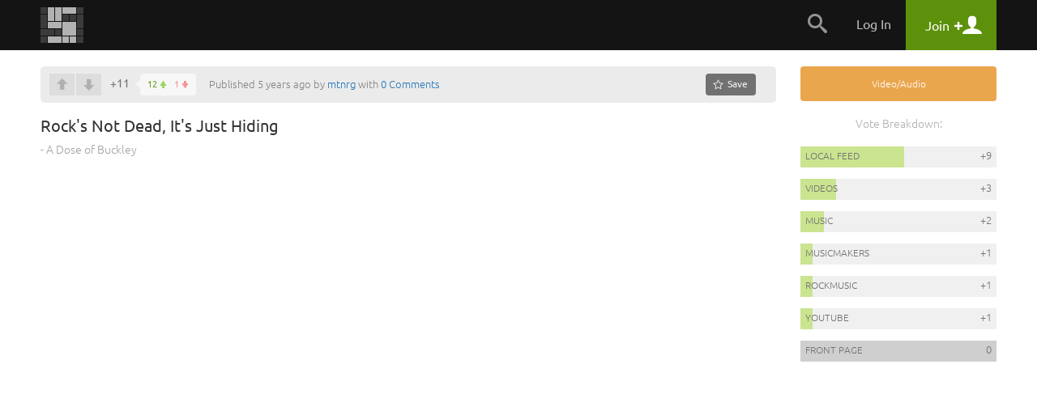

--- FILE ---
content_type: text/html
request_url: https://snapzu.com/mtnrg/rocks-not-dead-its-just-hiding/
body_size: 10697
content:
<!DOCTYPE html>
<html lang="en" class="">
<head>
<meta charset=utf-8>
<meta name="viewport" content="width=device-width, height=device-height, initial-scale=1, minimum-scale=1.0, maximum-scale=1.0, user-scalable=no">
<meta http-equiv="X-UA-Compatible" content="IE=edge,chrome=1">
<meta name="p:domain_verify" content="1ad56a35f3043ea1dc69d45aa04705b4"/>
	<meta name="twitter:site" content="@Snapzu" />
<meta name="twitter:card" content="player" />
<meta name="twitter:url" content="https://snapzu.com/mtnrg/rocks-not-dead-its-just-hiding" />
<meta name="twitter:title" content="Rock&amp;#039;s Not Dead, It&amp;#039;s Just Hiding" />
<meta name="twitter:description" content="- A Dose of Buckley" />
<meta name="twitter:player" content="https://www.youtube.com/embed/H8uS5I6fjN0?rel=0" />
<meta name="twitter:player:width" content="1280" /><meta name="twitter:player:height" content="720" /><meta name="twitter:image" content="https://s2.storage.snapzu.com/16/ed/9a/48/mtnrg/snaps/6b/90/253885/thumbs/2bdf6699c1f69f82_fpi_small.jpg" />
<title>Rock&#039;s Not Dead, It&#039;s Just Hiding - Snapzu.com</title>


<link rel="stylesheet" media="screen" href="/public/css/default/bootstrap.min.css?920" >
<link rel="stylesheet" media="screen" href="/public/css/default/bootstrap-theme.css?920" >

<link rel="stylesheet" media="screen" href="/public/css/default/style_general.css?920" >
<link rel="stylesheet" media="screen" href="/public/css/default/style.css?920" >
<link rel="stylesheet" media="screen" href="/public/css/default/animation.css?920" >
<link rel="stylesheet" media="screen" href="/public/css/default/style_popup.css?920" >


<link rel="icon" href="/favicon.ico" type="image/x-icon" />

<script src="/public/jsmin/plugins/jquery-1.8.3.min.js?919"></script>
<script src="/public/jsmin/default/script.js?919"></script>
<script type="text/javascript" language="javascript">
	var no_profile_context = new Array('t','admin','blog','bookmarklet','bugtracking','checkpoint','maintenance','main','notification','s','error','find','search','template','test','tst','token','user','peeper','webhook','webserver','rss','widget');
</script>
<script src="/public/jsmin/default/script_async.js?919" async></script>


<script> 
		var profile = 'mtnrg';
			
	var layoutWidth;
	var ie = false; 
	
	function is_touch_device() {
	  return 'ontouchstart' in window || navigator.maxTouchPoints;
	};
	
	if(is_touch_device()) {
		var root = document.documentElement;
		root.className += ' touch';
	}	
	
</script>

<script> 

	if(Function('/*@cc_on return document.documentMode===10@*/')()){
	  ie = 10;
	}
	
</script>

<!--[if IE 9]>
<link type="text/css" href="/public/css/default/ie9Fix.css?920" rel="stylesheet" media="all" />
<script>
    ie = 9;
</script>
<![endif]-->

<!--[if lte IE 8]>
<script src="https://oss.maxcdn.com/libs/html5shiv/3.7.0/html5shiv.js"></script>
<script src="/public/jsmin/plugins/ie6/warning.js?919"></script>
<script>window.onload=function(){e("/public/jsmin/plugins/ie6/")}</script>
<link href="/public/css/default/ieWarning.css" rel="stylesheet" />
<![endif]-->

<script src="/public/jsmin/plugins/matchMedia.js?919"></script>
<script src="/public/jsmin/plugins/enquire.min.js?919"></script>
<script>

	enquire.register("screen and (max-width: 767px)", {	
		match : function() { layoutCallback(0) }, 		
	}).listen(1);
	enquire.register("screen and (min-width: 768px) and (max-width: 991px)", {	
		match : function() { layoutCallback(1)},     		
	}).listen(1);
	enquire.register("screen and (min-width: 992px) and (max-width: 1240px)", {	
		match : function() { layoutCallback(2)},     		
	}).listen(1);
	enquire.register("screen and (min-width: 1241px) and (max-width: 1920px)", {
		match : function() { layoutCallback(3)},     		
	}).listen(1);
	enquire.register("screen and (min-width: 1921px)", {
		match : function() { layoutCallback(4)},		
	}).listen(1);

</script>

</head>
	<body>
		<header class="headerContainer">
		
			
<div class="headerTopBar">

	<div class="container">
	
		<div class="logo" id="snapzu_logo">
			<h1><a href="/"><img src="/public/gfx/default/snapzu-logo.png" width="53" height="44" alt="Snapzu" /></a></h1>
		</div>
		
		<div class="userMenu loggedOutMenu">	
		
							<span class="menuToggleBtn pointer">
    <span onclick="$('#loggedOut-menu').toggleClass('show')" class="tabMenuToogle navbar-toggle margin-left-10">                
        <span class="icon-bar"></span>
        <span class="icon-bar"></span>
        <span class="icon-bar"></span>            
    </span>
</span>

<ul class="menuItems" id="loggedOut-menu">

	<li class="notificationHistory" id="notifications_history">
		    <div class="errorPanelMask">
        <div class="panelBox">
        					
            <div class="holder">                	            		
            	<ul class="notificationList"></ul>
            </div>
            <div class="closePanel"><div class="btn" onclick="closeGeneralMessage()"><span rel="Close" class="icon-chevron-up"></span></div></div>
        </div>

        <script>
		
			$(window).resize(function(){

				if(!jQuery.browser.mobile) {					
					resizeNotificationsPanel();
					$('.holder').dontScrollParent();
				}					

			});
			
		</script>
        
    </div>
	</li>
	<li class="searchPanel hidden-xs">
    	<span class="toggleBtn" onclick="showLogin();"><span class="icon-search"></span></span>
	</li>
	<li class="login">
		<a href="/login" class="user">Log In</a>
	</li>
    
		<li class="register">
        <a href="/register" class="account"><span class="title">Join</span> <span class="icon-plus"></span> <span class="icon-user"></span></a>
	</li>       
     
    <div class="submenuTribs visible-xs">
	<ul class="list">
									<li class="tribe"><a href="/t/science"><img class="tribe-icon" src="https://s1.storage.snapzu.com/en/7b/33/c3/science/48c8b91af099d501.jpg" alt=""><span class="name">science</span></a></li>
												<li class="tribe"><a href="/t/technology"><img class="tribe-icon" src="https://s1.storage.snapzu.com/en/2f/48/c2/technology/454ff7dfa1f1e10f.jpg" alt=""><span class="name">technology</span></a></li>
												<li class="tribe"><a href="/t/futurism"><img class="tribe-icon" src="https://s1.storage.snapzu.com/en/57/9c/b5/futurism/a2ee90bd681c00bc.jpg" alt=""><span class="name">futurism</span></a></li>
												<li class="tribe"><a href="/t/gaming"><img class="tribe-icon" src="https://s1.storage.snapzu.com/en/63/29/4a/gaming/2753398eabddeae0.jpg" alt=""><span class="name">gaming</span></a></li>
												<li class="tribe"><a href="/t/health"><img class="tribe-icon" src="https://s1.storage.snapzu.com/en/1d/c1/5c/health/a9f5ee9986045515.jpg" alt=""><span class="name">health</span></a></li>
												<li class="tribe"><a href="/t/books"><img class="tribe-icon" src="https://s1.storage.snapzu.com/en/51/c4/46/books/5514725356ef57da.jpg" alt=""><span class="name">books</span></a></li>
												<li class="tribe"><a href="/t/history"><img class="tribe-icon" src="https://s1.storage.snapzu.com/en/48/9d/eb/history/6dd39bc00d73d125.jpg" alt=""><span class="name">history</span></a></li>
												<li class="tribe"><a href="/t/worldnews"><img class="tribe-icon" src="https://s1.storage.snapzu.com/en/eb/36/b9/worldnews/ca9141ca72e38d2f.jpg" alt=""><span class="name">worldnews</span></a></li>
												<li class="tribe"><a href="/t/web"><img class="tribe-icon" src="https://s1.storage.snapzu.com/en/12/82/e9/web/5ba88cc029e57697.jpg" alt=""><span class="name">web</span></a></li>
												<li class="tribe"><a href="/t/research"><img class="tribe-icon" src="https://s1.storage.snapzu.com/en/47/ba/7f/research/9efb9c2738040858.jpg" alt=""><span class="name">research</span></a></li>
												<li class="tribe"><a href="/t/food"><img class="tribe-icon" src="https://s1.storage.snapzu.com/en/85/36/c2/food/432a532297a59e6a.jpg" alt=""><span class="name">food</span></a></li>
												<li class="tribe"><a href="/t/mobile"><img class="tribe-icon" src="https://s1.storage.snapzu.com/en/a8/97/a1/mobile/ef1071911edfcb21.jpg" alt=""><span class="name">mobile</span></a></li>
												<li class="tribe"><a href="/t/socialmedia"><img class="tribe-icon" src="https://s1.storage.snapzu.com/en/a2/94/c6/socialmedia/0869d6bcb211bf37.jpg" alt=""><span class="name">socialmedia</span></a></li>
												<li class="tribe"><a href="/t/space"><img class="tribe-icon" src="https://s1.storage.snapzu.com/en/be/33/bf/space/9fb67a07140223b6.jpg" alt=""><span class="name">space</span></a></li>
												<li class="tribe"><a href="/t/hustlemusic"><img class="tribe-icon" src="https://s1.storage.snapzu.com/en/c7/bc/43/hustlemusic/d3efb7af9178f781.jpg" alt=""><span class="name">hustlemusic</span></a></li>
												<li class="tribe"><a href="/t/cryptocurrency"><img class="tribe-icon" src="https://s1.storage.snapzu.com/en/e2/d9/2c/cryptocurrency/8caa187e64997556.jpg" alt=""><span class="name">cryptocurrency</span></a></li>
												<li class="tribe"><a href="/t/environment"><img class="tribe-icon" src="https://s1.storage.snapzu.com/en/34/dd/a9/environment/e2543e1e3679bdee.jpg" alt=""><span class="name">environment</span></a></li>
												<li class="tribe"><a href="/t/television"><img class="tribe-icon" src="https://s1.storage.snapzu.com/en/44/86/d7/television/4596edd66a544e0a.jpg" alt=""><span class="name">television</span></a></li>
												<li class="tribe"><a href="/t/psychology"><img class="tribe-icon" src="https://s1.storage.snapzu.com/en/52/aa/ac/psychology/ca13eff56b75afd3.jpg" alt=""><span class="name">psychology</span></a></li>
												<li class="tribe"><a href="/t/sports"><img class="tribe-icon" src="https://s1.storage.snapzu.com/en/d0/e2/77/sports/e1652aab5dae7321.jpg" alt=""><span class="name">sports</span></a></li>
												<li class="tribe"><a href="/t/travel"><img class="tribe-icon" src="https://s1.storage.snapzu.com/en/80/51/9a/travel/9c4de12e4ab32920.jpg" alt=""><span class="name">travel</span></a></li>
						</ul>
	<div class="text-center margin-left-15 margin-right-15"><a class="btn btn-default btn-lg width-100" href="/tribeindex">Browse Communities</a></div>
</div>

</ul>


<script type="text/javascript">
	$(document).ready( function() {

		$('.banerContainer, .siteContainer, .footerContainer').mouseenter(function() { hideLogotypeDropdown(); });
	
	});
</script>

						
			
		</div>
		
	</div>
    
</div>	
                      
		</header>

		<div class="siteContainer sd">
	        <div class="container d-flex">
			
				

				<main class="content" id="section_middle">
					<header class="site text-xs-center">

	<script src="/public/jslang/modules/dictionary_en.js?919"></script>
<script src="/public/jsmin/default/snap.js?919"></script>
	
	
		
</header>

		
						<div id="snap-display-hook" style="display:none">
			<div class="inviteHook">

				<h1>Welcome to our invite-only web community!</h1>

				<div class="formBox">
					<form id="invite_form" onsubmit="sendInviteRequestHook(); return false;">

						<input type="hidden" name="invite_form[ctoken]" value="1ebab06379be9f5aa9fb5ed792e3731c" />
						<input type="hidden" name="invite_form[from]" value="snap" />

							<p class="hidden-xs">
								We are always on the lookout for early adopters that enjoy interacting and collaborating with other like-minded people on popular topics such as:  
								
																
									<br/>
								
																		
																		
									<a href="/t/videos/">videos</a>
									
																		
																		, 
																		
									<a href="/t/music/">music</a>
									
																		
																		, 
																		
									<a href="/t/musicmakers/">musicmakers</a>
									
																		
																		, 
																		
									<a href="/t/rockmusic/">rockmusic</a>
									
																		
																		or
																		
									<a href="/t/youtube/">youtube</a>
									
																		
															</p>

							<ul class="formList">
								<li><input type="text" data-valid="email_check" id="invite" name="invite_form[email]" placeholder="your e-mail here"></li>
							</ul>

							<div class="errorInfo">
								<ul></ul>
							</div>

							<div id="btn_user_register" class="btn btn-info btn-xlg"><input type="submit" value="request invite">Request Invite</div>

						<div class="bottomLinks">
							<a href="javascript:;" onclick="setSnapHookCookie();closePopup()">No thanks</a>, I'll jump on board when the bandwagon is full.
						</div>

					</form>					
                    
                    <div id="invite_success" style="display:none;">
                   		<h1>Thank you</h1>                    
                    	<p class="lead">Your email has been added to our waiting list and we will send an invite to you as soon as possible. Thank you for your patience.<br><br>In the meantime, if you happen to run a blog, our newly launched <a href="http://blogenhancement.com" target="_blank">Blog Enhancement Suite</a> can utilize the immense power of community to help you get more audience, engagement, content, and revenue with your own embeddable community! It will breathe new life into your blog and can automate many of the tedious tasks that come with the territory, so you can focus more on what matters most... writing.</p>                    
                    	<h4>Help spread the word about Snapzu:</h4>                    
                    	<p class="tiny">Let others know about Snapzu by tweeting about us. We appreciate every mention!</p>
                    	<a href="javascript:void(0)" class="btn btn-info btn-xlg socialBtn T" onclick="windowPopup('twitter-share', 'https://twitter.com/intent/tweet?url=http%3A%2F%2Fsnapzu.com%2Fteamsnapzu%2Fwhat-is-snapzu&via=Snapzu&text=Just%20joined%20%40Snapzu%2C%20a%20user-run%20community%20of%20web%20communities%20about%20an%20assortment%20of%20topics%20and%20ideas.%20Join%20me%20at%20http%3A%2F%2Fwww.snapzu.com', 600, 400); return false;"><span class="icon-twitter"></span> Tweet it!</a>
        			</div>
                                                
				</div>

				<script type="text/javascript" language="javascript" src="/public/js/default/account.js?919"></script>
				<script type="text/javascript">
					// <![CDATA[
					$(document).ready(function(){
						showHook = setTimeout(function(){ SnapDisplayHook(); clearTimeout(showHook); }, 300000);
					});
					// ]]>
				</script>
				
			</div>
		</div>
	
		<script type="text/javascript" src="https://maps.googleapis.com/maps/api/js?sensor=false"></script>

			
	
    
    <div class="snapVoteBar">

        <div class="pull-right margin-left-20">

            
            <div class="pinSnapzine" id="pinup-container">

                                <a href="javascript:void(0)" class="btn btn-default btn-sm pinBtn hidden-xs" title="0 saves" onclick="showLogin()"><span class="icon-star-empty"></span><span class="hidden-sm"> Save</span></a>
<a href="javascript:void(0)" class="btn btn-white btn-sm pinBtn visible-xs" title="0 saves" onclick="showLogin()"><span class="icon-star-empty"></span><span class="hidden-sm"> Save</span></a>
	

                
            </div>

            	

            
            <div onclick="toggleSideBar();" class="btn btn-sm btn-primary btn-toggle pointer hidden-md hidden-lg margin-left-5">Sidebar</div>

        </div>

        <script type="text/javascript" language="javascript">
			var snap_url = '/mtnrg/rocks-not-dead-its-just-hiding';
		</script>
        <div class="snapVote" id="score-bar">
    		            <span class="voteUp" onclick="showLogin();"></span>
        <span class="voteDown" onclick="showLogin();"></span>
        
     
           
    <div class="voteCount">
        <span id="snap_fps">+11</span>
        <span class="details" style="cursor: pointer" onclick="showDownVotesSummary('253885', this)">
            <span class="green">12</span>
            <span class="red">1</span>
        </span>
    </div>
   
        </div>
    
                
                <span>Published 5 years ago by <a href="/mtnrg">mtnrg</a> with <a href="#snap-comments">0 Comments</a></span>
        
    </div>        

	<header itemscope itemtype="http://schema.org/CreativeWork" class="snapTitle">


		<div class="cover  hidden-sm hidden-md hidden-lg" style="background-image:url('https://s2.storage.snapzu.com/16/ed/9a/48/mtnrg/snaps/6b/90/253885/thumbs/2bdf6699c1f69f82_fpi_large.jpg')">
                        	<img src="https://s2.storage.snapzu.com/16/ed/9a/48/mtnrg/snaps/6b/90/253885/thumbs/2bdf6699c1f69f82_fpi_large.jpg" itemprop="image">
					           
            <div class="summaryBox visible-xs">            
                <a href="/mtnrg/overview" class="avatar">
                    <img id="rank-icon" src="https://s2.storage.snapzu.com/16/ed/9a/48/mtnrg/profile/9ce31a99bd6e9e30.jpg"  alt=""/>
                </a>
                <span class="author">by <a href="/mtnrg/overview">mtnrg</a></span>
                
                                    <div class="pull-right">
                    	<span class="date">5 years ago</span>
                                        	</div>
                                
            </div>  
                      
		</div> 
		
		
		<div class="description">

			<h1 class="title" itemprop="name">Rock&#039;s Not Dead, It&#039;s Just Hiding</h1>
			<p class="lead" itemprop="description">- A Dose of Buckley</p>		

		        
		</div>
        
	</header>

			<ul class="snap" id="snap-body">

			
				
					
					   <li id="module_272710" class="core_video">	
		
    <div class="embed-responsive embed-responsive-16by9"> 
    	<span class="embed-responsive-item">
                        <iframe width="100%" height="100%" src="https://www.youtube.com/embed/H8uS5I6fjN0?fs=1&feature=oembed&wmode=transparent&showinfo=0" frameborder="0" allowfullscreen></iframe>
                        
                   	</span> 
    </div>

</li>

				
			
		</ul> &nbsp;
                
        	<script>
				$(document).ready(function(e) {
                    
					$('.btn-share').each(function(index, element) {
						
						$this = $(element);
						$this_url = $('a',$this).attr('href');
						$this_text = $('a',$this).text();
						$this.find('a').remove();
						$this_title = "";
						$this_description = "";
						
						if( $this.closest('.itemDesc').find('.voting + h3').length) {
							$this_title = $this.closest('.itemDesc').find('.voting + h3').text();						
							$this_title = $this_title.replace(/'/g, "&quot;");	
							$this_title = $this_title.replace(/"/g, "&quot;");					
							$this_title = $this_title.replace(/\s+/g, '+');
						}

						if( $this.closest('.itemDesc').find('.itemContent p:first-of-type').length) {
							$this_description = $this.closest('.itemDesc').find('.itemContent p:first-of-type').text(); 
							$this_description = $this_description.replace(/'/g, "&quot;");
							$this_description = $this_description.replace(/"/g, "&quot;");
							$this_description = $this_description.replace(/\s+/g, '+');	
						}		
							
						if( $this.closest('.itemDesc').find('.itemContent a img').length) {
							$this_pic = $this.closest('.itemDesc').find('.itemContent a img').attr('src');	
							fb_btn_share = "windowPopup('fb-share', 'https://www.facebook.com/dialog/feed?app_id=447277392027809&amp;display=popup&amp;link="+$this_url+"?source=Snapzu&amp;picture="+$this_pic+"&amp;name="+$this_title+"&amp;description="+$this_description+"', 600, 500); return false;"
						}
						else {
							fb_btn_share = "windowPopup('fb-share', 'https://www.facebook.com/dialog/feed?app_id=447277392027809&amp;display=popup&amp;link="+$this_url+"?source=Snapzu&amp;name="+$this_title+"&amp;description="+$this_description+"', 600, 500); return false;"
						}
						
						tw_btn_share = "windowPopup('twitter-share', 'http://twitter.com/intent/tweet?url="+$this_url+"?source=Snapzu&amp;text="+$this_title+"', 600, 400); return false;"
						gp_btn_share = "windowPopup('google-share', 'https://plus.google.com/share?url="+$this_url+"?source=Snapzu', 600, 400); return false;"
						
						fb_btn = '<span onclick="' +fb_btn_share+ '" class="socialBtn F animated bounceInUp"><span class="icon-facebook"></span></span>';
						tw_btn = '<span onclick="' +tw_btn_share+ '" class="socialBtn T animated bounceInUp animated-first"><span class="icon-twitter"></span></span>';

						$this.append('<span class="share-list">' + fb_btn + tw_btn + gp_btn +'</span>').append('<span class="btn-name" onclick="$(this).parent().toggleClass(&quot;hover&quot;)">'+ $this_text +'</span>');
						
					});	
                });
            </script>
       
        
		<div class="snapClearfix"></div>
		
	
	<div id="snap-extras" class="snapExtras">
		        <div id="related_links_hub">

	<ul class="addedLinks" id="related_links_items" style="display:none">
		
			
	</ul>
	<div class="text-right text-xs-center">
    
            		
        <spna class="lightGrey pull-left pull-xs-none margin-top-5 text-left">No related links added yet. Be the first!</spna>		<div class="manage" id="related_links_manage_outer">
				<span class="btn btn-default btn-sm" onclick="showLogin()">Add Related Link</span>
	</div>
        
	</div>

	
</div>
		
	</div>
	<script src="/public/jsmin/plugins/jquery.ba-resize.min.js?919"></script>
<form id="comments-filters-form">
	
	<input type="hidden" name="comments_filters[ctoken]" value="1ebab06379be9f5aa9fb5ed792e3731c" />
	<input type="hidden" name="comments_filters[snap_id]" id="comments-filter-snap_id" value="253885" />
	<input type="hidden" name="comments_filters[sort_by]" id="comments-filter-sort_by" value="best" />
	<input type="hidden" name="comments_filters[tier]" id="comments-filter-tier" value="auto" />
</form>

<div id="snap-comments">

	<div id="comments-section">

		<div id="comments-filters">
			<div class="commentsFilter">
	<h3 class="title">Join the Discussion</h3>
	<ul class="list">
		<li><span class="btn btn-default btn-sm active" onclick="showCommentsTier(this, 'auto'); return false;">Auto Tier</span></li>
		<li><span class="btn btn-link btn-sm" onclick="showCommentsTier(this, 5); return false;">All</span></li>
		<li><span class="btn btn-link btn-sm" onclick="showCommentsTier(this, 1); return false;">1</span></li>
		<li><span class="btn btn-link btn-sm" onclick="showCommentsTier(this, 2); return false;">2</span></li>
		<li><span class="btn btn-link btn-sm" onclick="showCommentsTier(this, 3); return false;">3</span></li>
	</ul>
    
    <div class="btn-group pull-right">				
    	<button type="button" class="btn btn-sm btn-default" onclick="setSortBy(this,this.value);" value="best">Best</button>
    	<div class="sep"></div>					
    	<button type="button" class="btn btn-sm btn-link" onclick="setSortBy(this,this.value);" value="oldest">Oldest First</button>
    	<div class="sep"></div>	
        <button type="button" class="btn btn-sm btn-link" onclick="setSortBy(this,this.value);" value="newest">Newest First</button>
    </div>

</div>
<div class="clearfix"></div>
		</div>
		<div class="leaveComment">					                   
			                    
			<div class="commentText">
				<textarea placeholder="Leave a comment..." onclick="showLogin();"></textarea>
				<div class="author">
					<div class="btn btn-default btn-sm pull-right" onclick="showLogin();">Post Comment</div>
				</div>
			</div>
					</div>

		<div class="snapComments" id="comments-list">
								
					</div>

	</div>
</div>


<script type="text/javascript" src="/public/jsmin/plugins/markitup/jquery.markitup.js?919"></script>
<link rel="stylesheet" type="text/css" href="/public/jsmin/plugins/markitup/skins/markitup/snapzu_style.css?920" />
<link rel="stylesheet" type="text/css" href="/public/jsmin/plugins/markitup/sets/markdown/style.css?920" />

<script type="text/javascript">
// <![CDATA[	
		var snap_url = "/mtnrg/rocks-not-dead-its-just-hiding#comments";
		
		function urlHasHash(r) {

			  var hash = document.location.hash;
			  hash = hash.replace('#','');

			  if (hash != '') {

				var p = 0;
				var a = hash.split(':');

				for (k in a) {

				  p=a[k].indexOf(r);

				  if (p !== -1) {

					return true;
				  }
				}
			  }
			  return false;
		}

		if ( urlHasHash('comments') ) {

			snapFilterDisplay('comments');
		}
		
		// mIu nameSpace to avoid conflict.
		miu = {
			markdownTitle: function(markItUp, char) {
				heading = '';
				n = $.trim(markItUp.selection||markItUp.placeHolder).length;
				for(i = 0; i < n; i++) {
					heading += char;
				}
				return '\n'+heading+'\n';
			}
		}
		
		myMarkdownSettings = { 
			nameSpace:          'markdown', // Useful to prevent multi-instances CSS conflict
			onShiftEnter:       {keepDefault:false, openWith:'\n\n'},
			markupSet: []
		}
		
		$(document).ready( function() {
			
			$("#markdown-0")
				.markItUp(myMarkdownSettings)
				.autosize()
				.sTextAreaCounter({counterId:"#chartCounter_for_markdown", dataFormat: "max"});
				
			parseCommentMedia('#comments-list');
			
		})
		
		
// ]]>
</script>
	
				</main>
				<aside class="sideBar snapBar " id="section_right">
					<div class="text-right margin-bottom-20 hidden-xs hidden-md hidden-lg">
	<span class="btn btn-info glyphicon glyphicon-menu-right" aria-hidden="true" onclick="toggleSideBar();"></span>
</div>

<a href="javascript:void(0)" onclick="gotoFrontpageListWithAutoFilter('3')" class="marker snap_type_3">Video/Audio</a>

<section class="popularityScale" id="popularity-scale">

			<strong>Vote Breakdown:</strong>
	
					
	<div class="tribePopularList">
		<ul class="list">
											
											<li>
							<a href="/mtnrg/" class="voteBar">
								<span class="progress" style="width: 53%"></span>
								<span class="sourceName">Local Feed</span>
								<span class="points">+9</span>
							</a>
						</li>
									
											<li>
							<a href="/t/videos/" class="voteBar">
								<span class="progress" style="width: 18%" id="tribe-share-1"></span>
								<span class="tribeName">videos</span>
								<span class="points">+3</span>
							</a>
						</li>
									
											<li>
							<a href="/t/music/" class="voteBar">
								<span class="progress" style="width: 12%" id="tribe-share-2"></span>
								<span class="tribeName">music</span>
								<span class="points">+2</span>
							</a>
						</li>
									
											<li>
							<a href="/t/musicmakers/" class="voteBar">
								<span class="progress" style="width: 6%" id="tribe-share-3"></span>
								<span class="tribeName">musicmakers</span>
								<span class="points">+1</span>
							</a>
						</li>
									
											<li>
							<a href="/t/rockmusic/" class="voteBar">
								<span class="progress" style="width: 6%" id="tribe-share-4"></span>
								<span class="tribeName">rockmusic</span>
								<span class="points">+1</span>
							</a>
						</li>
									
											<li>
							<a href="/t/youtube/" class="voteBar">
								<span class="progress" style="width: 6%" id="tribe-share-5"></span>
								<span class="tribeName">youtube</span>
								<span class="points">+1</span>
							</a>
						</li>
									
											<li>
							<a href="/" class="voteBar highlight">
								<span class="progress" style="width: 0%"></span>
								<span class="sourceName">Front Page</span>
								<span class="points">0</span>
							</a>
						</li>
														</ul>
	</div>

	</section>
	

<div class="snapBarHelper"></div>

<script>

	$(document).ready(function(e) {

		$('.snapBarHelper').css('height', $('#template_right_on_menu .snapBar').outerHeight() );
		$('#section_middle').css('min-height', $('#template_right_on_menu .snapBar').outerHeight() );
	});

	function gotoFrontpageListWithAutoFilter(snap_type_id) {

		if (snap_type_id) {

			var url = '/main/setFrontpageListFilters/default';
			$.post(
				url,
				{ frontpage_filters_form: { 'order_by': 0, 'snap_type': snap_type_id, tribes: 0 }},
				function (data) {

					if (data.validated) {

						document.location = data.url;
					}
				},
				'json'
			);
		}
	}

</script>
				</aside>
				
	        </div>				
	    </div>
		
						<div class="snapsHook">

		<div class="container">
			<header class="site text-xs-center">
				<h2>Here are some other snaps you may like...</h2>
			</header>
			<div class="relatedSnaps row">
				
                    <div class="brickBox photo postStory">					
                        <a class="brickLink" href="/"><span class="discover">discover your<br> <strong>interests.</strong></span></a>
                        <div class="brickContent">
    
                            <div class="photo" style="background-image:url(/public/gfx/default/discoverYourInterest.jpg);">
                                <img src="/public/gfx/default/discoverYourInterest.jpg" alt="" >
                            </div>
                                                    
                            <header>
                                <h2><a href="/">Check out our front page for a lot more stuff!</a></h2>
                            </header>									
    
                        </div><!--brickContent-->
                    </div>

								
                    <div class="brickBox photo">
                        <a class="brickLink" href="/mtnrg/the-worst-song-of-2019"></a>
    
                        <div class="brickContent">
    
                            <div class="photo" style="background-image:url(https://s2.storage.snapzu.com/16/ed/9a/48/mtnrg/snaps/f6/1a/251933/thumbs/063f4d510511c7f2_fpi_large.jpg);">
                                <img src="https://s2.storage.snapzu.com/16/ed/9a/48/mtnrg/snaps/f6/1a/251933/thumbs/063f4d510511c7f2_fpi_large.jpg" alt="" id="image_251933">
                            </div>
                                                    
                            <header>
                                <h2><a href="/mtnrg/the-worst-song-of-2019">The Worst Song of 2019</a></h2>
                            </header>									
    
                        </div><!--brickContent-->	
                    </div><!--brickBox-->

				
                    <div class="brickBox photo">
                        <a class="brickLink" href="/kxh/joni-mitchell-im-a-fool-for-love-i-make-the-same-mistake-over-and-over"></a>
    
                        <div class="brickContent">
    
                            <div class="photo" style="background-image:url(https://s2.storage.snapzu.com/c7/a7/70/a5/kxh/snaps/12/2f/265032/thumbs/bbe3eefdab5eb526_fpi_large.jpg);">
                                <img src="https://s2.storage.snapzu.com/c7/a7/70/a5/kxh/snaps/12/2f/265032/thumbs/bbe3eefdab5eb526_fpi_large.jpg" alt="" id="image_265032">
                            </div>
                                                    
                            <header>
                                <h2><a href="/kxh/joni-mitchell-im-a-fool-for-love-i-make-the-same-mistake-over-and-over">Joni Mitchell: &#039;I&#039;m a fool for love. I make the same mistake over and over&#039;</a></h2>
                            </header>									
    
                        </div><!--brickContent-->	
                    </div><!--brickBox-->

				
                    <div class="brickBox photo">
                        <a class="brickLink" href="/geoleo/spotify-is-getting-rid-of-its-ridiculous-10000-song-library-cap"></a>
    
                        <div class="brickContent">
    
                            <div class="photo" style="background-image:url(https://s2.storage.snapzu.com/47/cd/14/10/geoleo/snaps/68/53/258844/thumbs/3da29d323199b8e9_fpi_large.jpg);">
                                <img src="https://s2.storage.snapzu.com/47/cd/14/10/geoleo/snaps/68/53/258844/thumbs/3da29d323199b8e9_fpi_large.jpg" alt="" id="image_258844">
                            </div>
                                                    
                            <header>
                                <h2><a href="/geoleo/spotify-is-getting-rid-of-its-ridiculous-10000-song-library-cap">Spotify is getting rid of its ridiculous 10,000 song library cap</a></h2>
                            </header>									
    
                        </div><!--brickContent-->	
                    </div><!--brickBox-->

				
                    <div class="brickBox photo">
                        <a class="brickLink" href="/AnitaClark/christmas-playlist-something-for-everyone"></a>
    
                        <div class="brickContent">
    
                            <div class="photo" style="background-image:url(https://s2.storage.snapzu.com/b5/13/d5/c3/AnitaClark/snaps/33/cc/252247/thumbs/194eff7648fa4ebd_fpi_large.jpg);">
                                <img src="https://s2.storage.snapzu.com/b5/13/d5/c3/AnitaClark/snaps/33/cc/252247/thumbs/194eff7648fa4ebd_fpi_large.jpg" alt="" id="image_252247">
                            </div>
                                                    
                            <header>
                                <h2><a href="/AnitaClark/christmas-playlist-something-for-everyone">Christmas Playlist - Something for Everyone</a></h2>
                            </header>									
    
                        </div><!--brickContent-->	
                    </div><!--brickBox-->

				
                    <div class="brickBox photo">
                        <a class="brickLink" href="/mtnrg/rage-against-the-bank-machine"></a>
    
                        <div class="brickContent">
    
                            <div class="photo" style="background-image:url(https://s2.storage.snapzu.com/16/ed/9a/48/mtnrg/snaps/77/29/254545/thumbs/1e806bfa0d88fcb9_fpi_large.jpg);">
                                <img src="https://s2.storage.snapzu.com/16/ed/9a/48/mtnrg/snaps/77/29/254545/thumbs/1e806bfa0d88fcb9_fpi_large.jpg" alt="" id="image_254545">
                            </div>
                                                    
                            <header>
                                <h2><a href="/mtnrg/rage-against-the-bank-machine">Rage Against the Bank Machine</a></h2>
                            </header>									
    
                        </div><!--brickContent-->	
                    </div><!--brickBox-->

									
			</div>
			
		</div>

	</div>

				
		<footer class="footerContainer">
    <div class="container">
				
        <h6>
			<a href="/" class="logo"><img src="/public/gfx/default/snapzu-logo-footer.png" width="53" height="44" alt="Snapzu" /></a> <br />&nbsp;
			<small>Snapzu is a community of web communities. Discover yours today!</small> 
		</h6>

		<div class="extras">
<a href="https://grindzero.snapzu.com/">Snapzu: GrindZero</a>

<a href="/teamsnapzu/what-is-snapzu">What is Snapzu?</a>

<a href="/teamsnapzu/frequently-asked-questions">FAQ</a>

<a href="/teamsnapzu/snapzu-privacy-policy">Privacy Policy</a><a href="/teamsnapzu/snapzu-terms-of-use">Terms of Use</a>

</div>

<section class="tribe grindZero">
            <header>
                <h5><font color="#e6e6e6">Please follow us on your favorite social platforms!</font></h5>
            </header>

            
            <a href="https://twitter.com/intent/follow?source=followbutton&amp;variant=1.0&amp;screen_name=Snapzu_Blogs" class="margin-right-5 margin-bottom-10 inline-block" target="_blank" title="Twitter">
                <img src="/public/gfx/platforms/3.jpg" style="display: -ms-inline-flexbox; display: inline-flex; -ms-flex-align: center; align-items: center; -ms-flex-pack: center; justify-content: center; width: 40px; height: 40px; border-radius: 50%; text-align: center; box-shadow: 0 0 1px rgb(0 0 0 / 50%); background-color: #eee;">
            </a>

            
            <a href="https://www.facebook.com/blogenhancement" class="margin-right-5 margin-bottom-10 inline-block" target="_blank" title="Facebook (Profile)">
                <img src="/public/gfx/platforms/1.jpg" style="display: -ms-inline-flexbox; display: inline-flex; -ms-flex-align: center; align-items: center; -ms-flex-pack: center; justify-content: center; width: 40px; height: 40px; border-radius: 50%; text-align: center; box-shadow: 0 0 1px rgb(0 0 0 / 50%); background-color: #eee;">
            </a>

            
            <a href="https://www.pinterest.com/bescommunity" class="margin-right-5 margin-bottom-10 inline-block" target="_blank" title="Pinterest">
                <img src="/public/gfx/platforms/4.jpg" style="display: -ms-inline-flexbox; display: inline-flex; -ms-flex-align: center; align-items: center; -ms-flex-pack: center; justify-content: center; width: 40px; height: 40px; border-radius: 50%; text-align: center; box-shadow: 0 0 1px rgb(0 0 0 / 50%); background-color: #eee;">
            </a>

            
            <a href="https://www.linkedin.com/in/grindzero" class="margin-right-5 margin-bottom-10 inline-block" target="_blank" title="LinkedIn">
                <img src="/public/gfx/platforms/6.jpg" style="display: -ms-inline-flexbox; display: inline-flex; -ms-flex-align: center; align-items: center; -ms-flex-pack: center; justify-content: center; width: 40px; height: 40px; border-radius: 50%; text-align: center; box-shadow: 0 0 1px rgb(0 0 0 / 50%); background-color: #eee;">
            </a>

            
            <a href="https://www.reddit.com/user/jazzben" class="margin-right-5 margin-bottom-10 inline-block" target="_blank" title="Reddit (Profile)">
                <img src="/public/gfx/platforms/7.jpg" style="display: -ms-inline-flexbox; display: inline-flex; -ms-flex-align: center; align-items: center; -ms-flex-pack: center; justify-content: center; width: 40px; height: 40px; border-radius: 50%; text-align: center; box-shadow: 0 0 1px rgb(0 0 0 / 50%); background-color: #eee;">
            </a>

            
            <a href="https://www.minds.com/grindzero" class="margin-right-5 margin-bottom-10 inline-block" target="_blank" title="Minds">
                <img src="/public/gfx/platforms/15.jpg" style="display: -ms-inline-flexbox; display: inline-flex; -ms-flex-align: center; align-items: center; -ms-flex-pack: center; justify-content: center; width: 40px; height: 40px; border-radius: 50%; text-align: center; box-shadow: 0 0 1px rgb(0 0 0 / 50%); background-color: #eee;">
            </a>

            
            <a href="https://www.quora.com/profile/Jay-Dee-1526" class="margin-right-5 margin-bottom-10 inline-block" target="_blank" title="Quora (Profile)">
                <img src="/public/gfx/platforms/9.jpg" style="display: -ms-inline-flexbox; display: inline-flex; -ms-flex-align: center; align-items: center; -ms-flex-pack: center; justify-content: center; width: 40px; height: 40px; border-radius: 50%; text-align: center; box-shadow: 0 0 1px rgb(0 0 0 / 50%); background-color: #eee;">
            </a>

           
            
            <a href="https://mewe.com/i/grindzero" class="margin-right-5 margin-bottom-10 inline-block" target="_blank" title="MeWe">
                <img src="/public/gfx/platforms/5.jpg" style="display: -ms-inline-flexbox; display: inline-flex; -ms-flex-align: center; align-items: center; -ms-flex-pack: center; justify-content: center; width: 40px; height: 40px; border-radius: 50%; text-align: center; box-shadow: 0 0 1px rgb(0 0 0 / 50%); background-color: #eee;">
            </a>

            
            <a href="https://slashdot.org/~grindzero" class="margin-right-5 margin-bottom-10 inline-block" target="_blank" title="Slashdot">
                <img src="/public/gfx/platforms/2.jpg" style="display: -ms-inline-flexbox; display: inline-flex; -ms-flex-align: center; align-items: center; -ms-flex-pack: center; justify-content: center; width: 40px; height: 40px; border-radius: 50%; text-align: center; box-shadow: 0 0 1px rgb(0 0 0 / 50%); background-color: #eee;">
            </a>


            
            <a href="https://news.ycombinator.com/user?id=Huhty" class="margin-right-5 margin-bottom-10 inline-block" target="_blank" title="HackerNews">
                <img src="/public/gfx/platforms/11.jpg" style="display: -ms-inline-flexbox; display: inline-flex; -ms-flex-align: center; align-items: center; -ms-flex-pack: center; justify-content: center; width: 40px; height: 40px; border-radius: 50%; text-align: center; box-shadow: 0 0 1px rgb(0 0 0 / 50%); background-color: #eee;">
            </a>

            
            <a href="https://www.instagram.com/be.community" class="margin-right-5 margin-bottom-10 inline-block" target="_blank" title="Instagram">
                <img src="/public/gfx/platforms/20.jpg" style="display: -ms-inline-flexbox; display: inline-flex; -ms-flex-align: center; align-items: center; -ms-flex-pack: center; justify-content: center; width: 40px; height: 40px; border-radius: 50%; text-align: center; box-shadow: 0 0 1px rgb(0 0 0 / 50%); background-color: #eee;">
            </a>

            
            <a href="https://grindzero.substack.com/" class="margin-right-5 margin-bottom-10 inline-block" target="_blank" title="Substack">
                <img src="/public/gfx/platforms/21.jpg" style="display: -ms-inline-flexbox; display: inline-flex; -ms-flex-align: center; align-items: center; -ms-flex-pack: center; justify-content: center; width: 40px; height: 40px; border-radius: 50%; text-align: center; box-shadow: 0 0 1px rgb(0 0 0 / 50%); background-color: #eee;">
            </a>

            
            <a href="https://medium.com/@blogenhancement" class="margin-right-5 margin-bottom-10 inline-block" target="_blank" title="Medium">
                <img src="/public/gfx/platforms/23.jpg" style="display: -ms-inline-flexbox; display: inline-flex; -ms-flex-align: center; align-items: center; -ms-flex-pack: center; justify-content: center; width: 40px; height: 40px; border-radius: 50%; text-align: center; box-shadow: 0 0 1px rgb(0 0 0 / 50%); background-color: #eee;">
            </a>

            
            <a href="https://www.indiehackers.com/grindzero" class="margin-right-5 margin-bottom-10 inline-block" target="_blank" title="IndieHackers">
                <img src="/public/gfx/platforms/29.jpg" style="display: -ms-inline-flexbox; display: inline-flex; -ms-flex-align: center; align-items: center; -ms-flex-pack: center; justify-content: center; width: 40px; height: 40px; border-radius: 50%; text-align: center; box-shadow: 0 0 1px rgb(0 0 0 / 50%); background-color: #eee;">
            </a>

            
            <a href="https://www.producthunt.com/@gmrlbiz" class="margin-right-5 margin-bottom-10 inline-block" target="_blank" title="ProductHunt">
                <img src="/public/gfx/platforms/34.jpg" style="display: -ms-inline-flexbox; display: inline-flex; -ms-flex-align: center; align-items: center; -ms-flex-pack: center; justify-content: center; width: 40px; height: 40px; border-radius: 50%; text-align: center; box-shadow: 0 0 1px rgb(0 0 0 / 50%); background-color: #eee;">
            </a>

            
<br><br><br><br><br>

                    </section>

		<div class="socialBox">
			<strong>&nbsp;</strong>
			<div class="socialListButtons">		
				<a href="https://www.twitter.com/snapzu" class="socialBtn T" target="_blank"><span class="icon-twitter"></span></a>
				<a href="https://snapzu.com/rss/Main" class="socialBtn R"><span class="icon-feed"></span></a>
			</div>
		</div>
		
	</div>
</footer>

<script src="/public/jslang/dictionary_en.js?919"></script>
<script src="/public/jsmin/plugins/jquery-ui-1.10.2.custom.min.js?919"></script>
<script src="/public/jsmin/plugins/jquery.ui.nestedSortable.js?919"></script>
<script src="/public/jsmin/plugins/swfobject.js?919"></script>
<script src="/public/jsmin/plugins/jquery.tools.min.js?919"></script>
<script src="/public/jsmin/plugins/jquery.masonry.min.js?919"></script>
<script src="/public/jsmin/plugins/autosize.js?919"></script>
<script src="/public/jsmin/plugins/jquery.visited.js?919"></script> 
<script src="/public/jsmin/plugins/jquery.fullscreenslides.js?919"></script> 
<script src="/public/jsmin/plugins/jquery.simplemodal-1.4.3.js?919"></script>
<script src="/public/jsmin/plugins/jquery.mousewheel.min.js?919"></script>
<script src="/public/jsmin/plugins/jquery.backgroundpos.min.js?919"></script>
<script src="/public/jsmin/plugins/jquery.iframe-transport.js?919"></script>
<script src="/public/jsmin/plugins/jquery.fileupload.js?919"></script>
<script src="https://checkout.stripe.com/checkout.js" type="text/javascript"></script>

<!--[if IE 9]>
<script src="/public/jsmin/plugins/jquery.html5-placeholder-shim.js?919"></script>
<script src="/public/jsmin/default/ie9Fix.js?919"></script>
<![endif]-->

<!--[if IE 8]>
<script type="text/javascript" language="javascript" src="/public/jsmin/plugins/jquery.html5-placeholder-shim.js?919"></script>
<script type="text/javascript" language="javascript" src="/public/jsmin/plugins/jquery-extra-selectors.js?919"></script>
<script type="text/javascript" language="javascript" src="/public/jsmin/default/ie8Fix.js?919"></script>
<![endif]-->

<script>
   	
	if($.cookie('time-zone')==null) document.write('<script type="text/javascript" language="javascript" src="/public/jsmin/default/timezone.js?919" />');
	
	$(document).ready(function(){
		
					
				
		onDOMReadyInit();
		
		if (9 === ie || 10 === ie) {		
					
			$('.footerContainer ul.info').masonry({
				itemSelector: 'li',
				columnWidth: 260,
				gutterWidth: 20
			});

		}	

	});	
	
</script>
		<script>

			var profile_banner = '1';
			var profile_background_top  = "https://s2.storage.snapzu.com/16/ed/9a/48/mtnrg/banner/0eb4e72a2d18e639_top.jpg";

			var profile_default_top = "/public/img/default/banner/0_top.jpg";

			function updateProfileBackground() {
			
				$('#profile-background-top').attr('style','background-image:url('+ profile_background_top +')');
				if (profile_banner == "1") {
					$('#profile-background-top').removeClass('pattern');
				}
				else {
					$('#profile-background-top').addClass('pattern');
				}
			}
		</script>
				
<script type="text/javascript">

  var _gaq = _gaq || [];
  _gaq.push(['_setAccount', 'UA-36217250-1']);
  _gaq.push(['_trackPageview']);

  (function() {
    var ga = document.createElement('script'); ga.type = 'text/javascript'; ga.async = true;
    ga.src = ('https:' == document.location.protocol ? 'https://' : 'http://') + 'stats.g.doubleclick.net/dc.js';
    var s = document.getElementsByTagName('script')[0]; s.parentNode.insertBefore(ga, s);
  })();

</script>


				
	</body>
</html>

--- FILE ---
content_type: application/javascript
request_url: https://snapzu.com/public/jsmin/default/snap.js?919
body_size: 5901
content:
function showAdminManage(a){a&&popupData($("#admin_manage").html(),"gsWidth_1")}function showBonusVotesForSnap(a){a&&($data=$("#admin_vote_manage").html(),$("form",$("#admin_vote_manage")).attr("id","bonus_votes_form"),popupData($("#admin_vote_manage").html(),"gsWidth_1"),$("#admin_vote_manage").html($data),$("#admin_vote_manage_btn").addClass("selected"))}function hoverToogle(a){$(a).toggleClass("hover");$(a).siblings().hasClass("hover")&&$(a).siblings().removeClass("hover")}
function showSnapsWithTag(a,b){a&&b&&changeLocation("/schest/snapsWithTag/"+a+"/"+b)}function jumpTo(a){if($("#"+a).length)return a=$("#"+a).offset(),($.browser.webkit?$("body"):$("html")).animate({scrollTop:a.top}),!1}function showSnapBreakdown(a){a&&(destroysBubble(),popupData(a,"gsWidth_5"))}
function showSnapMirror(a,b){a&&b&&$.get("/snap/showMirroringPanel/"+b,function(a){a.validated?(destroysBubble(),popupData(a.html,"gsWidth_5",function(){onMirrorPanelInit()})):showGeneralMessage(a.error_message)},"json")}
function mirrorSnap(a){var b=$(a);b.hasClass("sLoader")||(b.sLoader({loaderType:"button",overlayType:"greyOverlay"}),$.post("/snap/mirrorSnap/",$("#snap_mirroring_data").serialize(),function(a){b.sLoader({close:!0});a.validated?(loadPopularityScale(a.snap_id),refreshScorebar(a.snap_id),closePopup(),a.shotgun_share?refreshTopHeader():showGeneralMessage(a.success_message,"success")):showErrorsForMirrorSnap(a,"bottom")},"json"))}
function showErrorsForMirrorSnap(a,b){if(a){var c=a.error_message;$("#btn_save").sBubble({message:c,position:"auto"});var d=a.error;for(key in d){var e=$("[data-valid='"+key+"_check']"),c=d[key];e&&c?"bottom"==b?$(e).sBubble({message:c,position:"bottom"}):$(e).sBubble({message:c}):$(e)&&("bottom"==b?$(e).sBubble({position:"bottom"}):$(e).sBubble())}}}
function showPinSnapzine(a,b){a&&$.get("/snap/showPinSnapzine/"+b,function(a){a.validated?(destroysBubble(),popupData(a.html,"gsWidth_5")):showGeneralMessage(a.error_message)},"json")}function showPinCommentSnapzine(a,b){a&&$.get("/snap/showPinCommentSnapzine/"+b,function(a){a.validated?(destroysBubble(),popupData(a.html,"gsWidth_5")):showGeneralMessage(a.error_message)},"json")}
function pinupSnapzine(a){$("#btn-pin").hasClass("sLoader")||($("#btn-pin").sLoader({loaderType:"button",overlayType:"greyOverlay"}),$.post("/snap/pinupSnap/",$("#pinup_snap").serialize(),function(a){$("#btn-pin").sLoader({close:!0});a.validated?($("#pinup-container").html(a.html),closePopup()):showGeneralMessage(a.error_message)},"json"))}
function pinupCommentSnapzine(a){$("#btn-pin").hasClass("sLoader")||($("#btn-pin").sLoader({loaderType:"button",overlayType:"greyOverlay"}),$.post("/snap/pinupSnapComment/",$("#pinup_snap_comment").serialize(),function(a){$("#btn-pin").sLoader({close:!0});a.validated?($("#comment-pin-"+a.comment_id).html(a.html),closePopup()):showGeneralMessage(a.error_message)},"json"))}function confirmUnpin(){popupData($("#confirm-unpin").html(),"gsWidth_1")}
function confirmUnpinComment(a,b){a&&b&&popupData($("#confirm-unpin-"+b).html(),"gsWidth_1")}function showSources(){popupData($("#show-sources").html(),"gsWidth_2")}function removePin(a,b){a&&b&&$.post("/snap/removePin/",{unpin_snap:{snap_id:b}},function(a){a.validated&&($("#pinup-container").html(a.html),closePopup())},"json")}
function removePinComment(a,b){a&&b&&$.post("/snap/removePinComment/",{unpin_snap_comment:{comment_id:b}},function(a){a.validated&&($("#comment-pin-"+b).html(a.html),closePopup())},"json")}function showPinupStats(a,b,c){a&&$.get("/snap/showPinupStats/"+a+"/"+b,function(a){a&&(c?$("#pinup-history").replaceWith(a):popupData(a,"gsWidth_5"))},"html")}
function showPinupCommentStats(a,b,c){a&&$.get("/snap/showPinupCommentStats/"+a+"/"+b,function(a){a&&(c?$("#pinup-history").replaceWith(a):popupData(a,"gsWidth_5"))},"html")}
function rateComment(a,b,c){animateRateComment(c);$.post("/snap/rateComment",{comment_rate:{comment_id:a,vote:b}},function(b){0==b.validated?(flash("comments"),animateRateComment(c)):b.load_comments?loadComments():($(".voteCount","#comment-rate-"+a).html(b.new_score),b.original_id&&loadConversationStats(b.original_id))},"json")}
function animateRateComment(a){$(a).hasClass("voteUp")&&($(a).hasClass("selected")?$(a).removeClass("selected"):($(a).addClass("selected"),$(a).siblings(".voteDown").hasClass("selected")&&$(a).siblings(".voteDown").removeClass("selected")));$(a).hasClass("voteDown")&&($(a).hasClass("selected")?$(a).removeClass("selected"):($(a).addClass("selected"),$(a).siblings(".voteUp").hasClass("selected")&&$(a).siblings(".voteUp").removeClass("selected")))}
function loadConversationStats(a){$("#conversation-stats-"+a).length&&$.get("/snap/loadConversationStats/"+a,function(b){$("#conversation-stats-"+a).hide();$("#conversation-stats-"+a).html(b);$("#conversation-stats-"+a).show()},"html")}function loadCommentRate(a){$("#comment-rate-"+a).length&&$.get("/snap/loadCommentRate/"+a,function(b){$("#comment-rate-"+a).hide();$("#comment-rate-"+a).html(b);$("#comment-rate-"+a).show()},"html")}
function loadLinks(a){$("#links-"+a).length&&$.get("/snap/loadLinks/"+a,function(b){b=$("#replies-comment-"+a).is(":visible")?b.replace("/public/gfx/default/arrow-right.png","/public/gfx/default/arrow-down.png"):b.replace("/public/gfx/default/arrow-down.png","/public/gfx/default/arrow-right.png");$("#links-"+a).hide();$("#links-"+a).html(b);$("#links-"+a).show()},"html")}
function loadMemberBarProfile(){$.get("/snap/loadMemberBarProfile",function(a){$("#member-bar-profile").hide();$("#member-bar-profile").html(a);$("#member-bar-profile").show()},"html")}
function removeComment(a){confirm("Are you sure you want to remove this comment?")&&$.post("/snap/removeComment/",{remove_comment:{comment_id:a}},function(b){0==b.validated?flash("comments"):(0==b.removed&&($("#comment-shortbody-"+a).html(b.remove_message),$("#comment-body-"+a).html(b.remove_message),$(".replies-comment-"+a).hide(),loadLinks(a),loadCommentRate(a)),1==b.removed&&($parentUL=$("#comment-"+a).parent().parent(),$("#comment-"+a).parent().remove(),0==$parentUL.children().length&&$parentUL.html("")),
2==b.removed&&loadComments(),b.snap_comments&&$("#comments-count").html(b.snap_comments))},"json")}function editComment(a){if($(".editComment","#comment-"+a).hasClass("sLoader"))return!1;a&&($(".editComment","#comment-"+a).sLoader({loaderType:"button",overlayType:"greyOverlay"}),$.get("/snap/loadCommentEdit/"+a,function(b){$("#comment-"+a).hide().after(b);$("#comment-"+a).hasClass("L")&&$("#comment-"+a).next().addClass("L");$(".editComment","#comment-"+a).sLoader({close:!0})},"html"))}
function cancelEditComment(a){a&&$("#comment-"+a).show().next().remove()}
function previewComment(a,b){$thisMarkDown=$(b).closest(".commentText").find(".markItUpContainer");$.post("/snap/previewComment",{preview:{body:$(a).val()}},function(a){0==$(".previewContainer",$thisMarkDown).length&&($(b).hide(),$(b).next().show(),$(".markItUpEditor",$thisMarkDown).after('<div class="previewContainer"></div>'),$(".previewContainer",$thisMarkDown).html(a).css({width:$(".markItUpEditor",$thisMarkDown).width()}),$(".markItUpEditor",$thisMarkDown).hide())},"html")}
function playVideo(a,b,c){if("youtube"==c)var d='<iframe width="100%" height="100%" src="https://www.youtube.com/embed/'+b+'?fs=1&feature=oembed&autoplay=1&wmode=transparent&showinfo=0" frameborder="0" allowfullscreen></iframe>';else"vimeo"==c&&(d='<iframe width="100%" height="100%" src="https://player.vimeo.com/video/'+b+'?autoplay=1&title=0&byline=0&portrait=0" frameborder="0" webkitAllowFullScreen mozallowfullscreen allowFullScreen></iframe>');$(a).hide().after('<span class="videoPlayer"></span>');
$(a).next().html(d)}function closeCommentPreview(a){$thisMarkDown=$(a).closest(".commentText").find(".markItUpContainer");$(a).hide();$(a).prev().show();$(".previewContainer",$thisMarkDown).remove();$(".markItUpEditor",$thisMarkDown).show()}function pinupSnap(a,b){$.post("/snap/pinupSnap/"+a,{pinup_snap:{snap_id:a}},function(c){1==c.validated?loadScorebar(a):($(b).sBubble({position:"bottom",toggle:!0,message:c.check_pinup}),showGeneralMessage(c.general_error))},"json")}
function rateSnap(a,b,c){animateRateSnap(c);b={snap_rate:{snap_id:a,rate:b}};var d=$("#reason_btn").length?1:0;d&&($("#down_vote_feedback").animate({width:0},"fast"),$("#reason_btn").animate({left:-65},"fast"));$.post("/snap/rateSnap/1",b,function(b){1==b.validated?($("#score-bar").hide(),$("#score-bar").html(b.score_bar),$("#score-bar").show(),d||($("#reason_btn").css("left",-$("#reason_btn").outerWidth()),$("#down_vote_feedback").animate({width:65},"fast"),$("#reason_btn").animate({left:0},"fast")),
loadPopularityScale(a)):(animateRateSnap(c),flash("snap_rate"))},"json")}
function animateRateSnap(a){0<$(a).closest(".snapTitle").length?($(a).hasClass("voteUp")&&($(a).hasClass("selected")?$(a).stop().animate({backgroundPosition:"0 -18px"},90,function(){$(a).removeClass("selected").removeAttr("style")}):($(a).stop().animate({backgroundPosition:"0 -24px"},90,function(){$(a).addClass("selected").removeAttr("style")}),$(a).siblings(".voteDown").hasClass("selected")&&$(a).siblings(".voteDown").stop().animate({backgroundPosition:"-30px -33px"},90,function(){$(this).removeClass("selected").removeAttr("style")}))),
$(a).hasClass("voteDown")&&($(a).hasClass("selected")?$(a).stop().animate({backgroundPosition:"-30px -33px"},90,function(){$(a).removeClass("selected").removeAttr("style")}):($(a).stop().animate({backgroundPosition:"-30px -27px"},90,function(){$(a).addClass("selected").removeAttr("style")}),$(a).siblings(".voteUp").hasClass("selected")&&$(a).siblings(".voteUp").stop().animate({backgroundPosition:"0 -18px"},90,function(){$(this).removeClass("selected").removeAttr("style")})))):($(a).hasClass("voteUp")&&
($(a).hasClass("selected")?$(a).stop().animate({backgroundPosition:"-470px -21px"},90,function(){$(a).removeClass("selected").removeAttr("style")}):($(a).stop().animate({backgroundPosition:"-470px -25px"},90,function(){$(a).addClass("selected").removeAttr("style")}),$(a).siblings(".voteDown").hasClass("selected")&&$(a).siblings(".voteDown").stop().animate({backgroundPosition:"-450px -29px"},90,function(){$(this).removeClass("selected").removeAttr("style")}))),$(a).hasClass("voteDown")&&($(a).hasClass("selected")?
$(a).stop().animate({backgroundPosition:"-450px -29px"},90,function(){$(a).removeClass("selected").removeAttr("style")}):($(a).stop().animate({backgroundPosition:"-450px -25px"},90,function(){$(a).addClass("selected").removeAttr("style")}),$(a).siblings(".voteUp").hasClass("selected")&&$(a).siblings(".voteUp").stop().animate({backgroundPosition:"-470px -21px"},90,function(){$(this).removeClass("selected").removeAttr("style")}))))}
function loadScorebar(a){$.get("/snap/loadScorebar/"+a,function(a){$("#score-bar").hide();$("#score-bar").html(a);$("#score-bar").show()},"html")}function refreshScorebar(a){$.get("/snap/loadScorebar/"+a+"/0",function(a){$("#score-bar").hide();$("#score-bar").html(a);$("#score-bar").show()},"html")}function loadPopularityScale(a){$.get("/snap/loadPopularityScale/"+a,function(a){$("#popularity-scale").hide();$("#popularity-scale").replaceWith(a);$("#popularity-scale").show()},"html")}
function postComment(a,b){$(b).addClass("disabled").closest(".commentText").sLoader({message:"",overlayType:"overlay",loaderType:"small"});var c=$(b).parents("form");$.post("/snap/postComment/",c.serialize(),function(c){$(b).removeClass("disabled").closest(".commentText").sLoader({close:!0,closeFade:!0});0==a&&1==c.validated&&($("#post-comment-0 textarea").val("").removeAttr("style"),$("#post-comment-0 .previewContainer").remove());showPostCommentErrors(c,b);showPostCommentInfo(c);if(c.validated){if(1==
$(b).parents("#comments-list").length){var e=$(b).prev(),f=e.parent();f.hasClass("comment-wrapper")&&!f.hasClass("replies-tier-5")&&e.find(".comment-border").hide()}c.load_member_bar_profile&&loadMemberBarProfile();c.load_comments||6==$("#permalink_comment_tier").val()?loadComments():(c.comment_id&&loadComment(c.comment_id,c.parent_id,c.tier),c.original_id&&loadConversationStats(c.original_id),$.each(c.path,function(a,b){loadLinks(b)}));c.snap_comments&&$("#comments-count").html(c.snap_comments)}},
"json")}function saveComment(a,b){$(b).closest(".commentText").sLoader({message:"",overlayType:"overlay",loaderType:"small"});var c=$(b).parents("form");$.post("/snap/saveComment",c.serialize(),function(c){$(b).closest(".commentText").sLoader({close:!0,closeFade:!0});1==c.validated&&loadCommentContent(a)},"json")}
function loadComment(a,b,c){$.get("/snap/loadComment/"+a,function(a){"newest"==$("#comments-filter-sort_by").val()?($("#replies-comment-"+b).prepend(a),parseCommentMedia("#replies-comment-"+b)):$("#replies-comment-"+b).find(".below-threshold").length?($("#below-threshold-load-"+b).before(a),parseCommentMedia("#below-threshold-load-"+b)):($("#replies-comment-"+b).append(a),parseCommentMedia("#replies-comment-"+b));$("#replies-comment-"+b).show();$(".postComment",".comments").remove()},"html")}
function loadCommentContent(a){$.get("/snap/loadCommentContent/"+a,function(b){b=$("#replies-comment-"+a).is(":visible")?b.replace("/public/gfx/default/arrow-right.png","/public/gfx/default/arrow-down.png"):b.replace("/public/gfx/default/arrow-down.png","/public/gfx/default/arrow-right.png");$("#edit-comment-"+a).closest(".postComment").remove();$("#comment-"+a).hide();$("#comment-"+a).html(b);parseCommentMedia("#comment-"+a);$("#replies-comment-"+a).is(":visible")?$("#comment-"+a).find(".comment-border").hide():
$("#comment-"+a).find(".comment-border").show();$("#comment-"+a).show();$(".postComment",".comments").remove()},"html")}
function showTier(){var a=$("#comments-filter-tier").val();1==a?($(".replies-tier-1, .replies-tier-2, .replies-tier-3, .replies-tier-4, .replies-tier-5").hide(),$(".arrow-replies-1, .arrow-replies-2, .arrow-replies-3, .arrow-replies-4, .arrow-replies-5").attr("src","/public/gfx/default/arrow-right.png"),$(".conversation").removeClass("skbl").addClass("ylcmmnt")):(2==a?($(".replies-tier-1:not(:empty)").show(),$(".arrow-replies-1").attr("src","/public/gfx/default/arrow-down.png"),$(".replies-tier-2, .replies-tier-3, .replies-tier-4, .replies-tier-5").prev().find(".comment-border").show(),
$(".replies-tier-2, .replies-tier-3, .replies-tier-4, .replies-tier-5").hide(),$(".arrow-replies-2, .arrow-replies-3, .arrow-replies-4, .arrow-replies-5").attr("src","/public/gfx/default/arrow-right.png")):3==a?($(".replies-tier-1:not(:empty), .replies-tier-2:not(:empty)").show(),$(".arrow-replies-1, .arrow-replies-2").attr("src","/public/gfx/default/arrow-down.png"),$(".replies-tier-2:not(:empty)").prev().find(".comment-border").hide(),$(".replies-tier-3, .replies-tier-4, .replies-tier-5").prev().find(".comment-border").show(),
$(".replies-tier-3, .replies-tier-4, .replies-tier-5").hide(),$(".arrow-replies-3, .arrow-replies-4, .arrow-replies-5").attr("src","/public/gfx/default/arrow-right.png")):4==a?($(".replies-tier-1:not(:empty), .replies-tier-2:not(:empty), .replies-tier-3:not(:empty)").show(),$(".arrow-replies-1, .arrow-replies-2, .arrow-replies-3").attr("src","/public/gfx/default/arrow-down.png"),$(".replies-tier-2:not(:empty), .replies-tier-3:not(:empty)").prev().find(".comment-border").hide(),$(".replies-tier-4, .replies-tier-5").prev().find(".comment-border").show(),
$(".replies-tier-4, .replies-tier-5").hide(),$(".arrow-replies-4, .arrow-replies-5").attr("src","/public/gfx/default/arrow-right.png")):($(".replies-tier-1:not(:empty), .replies-tier-2:not(:empty), .replies-tier-3:not(:empty), .replies-tier-4:not(:empty), .replies-tier-5:not(:empty)").show(),$(".arrow-replies-1, .arrow-replies-2, .arrow-replies-3, .arrow-replies-4, .arrow-replies-5").attr("src","/public/gfx/default/arrow-down.png"),$(".replies-tier-2:not(:empty), .replies-tier-3:not(:empty), .replies-tier-4:not(:empty), .replies-tier-5:not(:empty)").prev().find(".comment-border").hide()),
$(".conversation").removeClass("ylcmmnt").addClass("skbl"))}function showCommentsTier(a,b){$("#comments-filter-tier").val();$("#comments-filter-tier").val(b);$(a).addClass("active").parent().siblings().find(".active").removeClass("active");setCommentsFilters()}
function showHiddenByThreshold(a,b){$(b).closest("li").find("> .comment .replyCount").hasClass("hide")&&($(b).closest("li").find("> .comment").next().show(),$(b).closest("li").find("> .comment .replyCount").removeClass("hide"));var c=$("#below-threshold-"+a).html();$("#below-threshold-"+a).parent().append(c);$("#below-threshold-"+a).remove();$(b).closest(".showMore").remove()}
function setSortBy(a,b){$("#comments-filter-sort_by").val(b);$elem=$(a);$elem.removeClass("btn-link").addClass("btn-default");$elem.siblings().removeClass("btn-default").addClass("btn-link");setCommentsFilters()}function setCommentsFilters(){var a="/snap/setCommentsFilters/"+$("#comments-filter-snap_id").val();$.post(a,$("#comments-filters-form").serialize(),function(a){a.validated&&(a.load_comments?loadComments():showTier())},"json")}
function parseCommentMedia(a){$("a.video",a).each(function(){$(this).click(function(a){a.preventDefault();videoParameters=$(this).attr("class");videoType=videoParameters.split(" ")[1];videoID=videoParameters.split(" ")[2];playVideo($(this),videoID,videoType)})});$("a.image",a).each(function(){$(this).click(function(a){a.preventDefault();$(this).next(".enlarge").length?$(this).next(".enlarge").remove():$(this).after('<a class="enlarge" target="_blank" href="'+$(this).attr("href")+'"><img src="'+$(this).attr("href")+
'"></a>')})})}function loadComments(){var a=$("#permalink_comment_id").val()?"/snap/loadCommentsInPermalinkView/"+$("#permalink_comment_id").val():"/snap/loadComments/"+$("#comments-filter-snap_id").val();$.get(a,function(a){$("#comments-list").hide();$("#comments-list").html(a);$("#comments-list").show();parseCommentMedia("#comments-list");showTier()},"html")}
function more(){var a="/snap/more/"+$("#comments-filter-snap_id").val();$.get(a,function(a){$("#comments-list").append(a);$("#more-comments-button").remove()},"html")}function showCommentBody(a){$("#comment-shortbody-"+a).hide();$("#comment-body-"+a).show()}function createCommentLinks(a){var b=/(\b(https?|ftp|file):\/\/[-A-Z0-9+&@#\/%?=~_|!:,.;]*[-A-Z0-9+&@#\/%=~_|])/ig;$("#comment-body-"+a).length&&text.replace(b,"<a href='$1'>$1</a>")}
function glimpseShowCommentBody(a){$("#glimpse-comment-shortbody-"+a).hide();$("#glimpse-comment-body-"+a).show()}function showPostCommentInfo(a){""!=a.error_message?showGeneralMessage(a.error_message):""!=a.success_message&&refreshTopHeader()}
function showPostCommentErrors(a,b){$parentElement=$(b).closest(".commentText").parent();"undefined"==typeof a.error&&(a.error={snap_id:"",parent_id:"",body:""});var c=a.error;for(key in c){b=$("[data-valid='"+key+"_check']",$parentElement);var d=c[key];b&&d?$(b).sBubble({message:d,position:"bottom"}):$(b)&&$(b).sBubble({position:"bottom"})}}function glimpseShowTrollMessage(a){$("#glimpse-troll-message-"+a).hide();$("#glimpse-comment-body-"+a).show()}
function showTrollMessage(a){$("#troll-message-"+a).hide();$("#comment-body-"+a).show()}
function loadReplyComment(a,b){$("form",".postComment").each(function(){closeReply(this)});var c=$(a).parents(".comment:eq(0)");c.next().hasClass("postComment")?c.next().slideUp("fast",function(){$(this).remove()}):$.get("/snap/loadReplyComment/"+b,function(a){0==$("#post-comment-"+b).length&&($("#comments-list .reply").slideUp(function(){$(this).remove()}),c.after(a).next().hide().slideDown("fast",function(){$(".commentBox",this).css({opacity:0,visibility:"visible"}).animate({opacity:1},"fast");
$("textarea",this).focus()}))})}function closeReply(a){$(a).parents(".postComment").slideUp(function(){$(this).remove()})}function expandConversation(a){a=$(a);var b=a.closest(".comment").next();b.is(":visible")?(b.hide(),a.addClass("hide"),a.closest(".comments > li > .comment").css("border-bottom","1px dotted #CCCCCC")):(b.show(),a.removeClass("hide"),a.closest(".comments > li > .comment").css("border-bottom","0"))}
function hideConversation(a){a=$(a).parents(".comment-wrapper");a.prev().removeClass("skbl").addClass("ylcmmnt");a.hide()}function hideComments(a){$(a).parents(".comment-wrapper").hide()}function showHideTread(a){a=$(a);var b=a.closest(".comment").siblings("ul");0<$("> div",b).length?(b.show().next().find(".btnName").trigger("click"),a.removeClass("hide")):b.is(":visible")?(b.hide(),a.addClass("hide")):(b.show(),a.removeClass("hide"))}
function snapFilterDisplay(a){$("#tab_snap,#tab_comment").removeClass("selected");"all"==a&&($("#tab_snap").addClass("selected"),$("#snap-body").show(),$("#snap-extras").show(),$("#comments-section").show(),$("#glimpse-list").remove())}function editSnap(a){changeLocation("/screate/?src="+a)}function showVotesSummary(a){a&&$.get("/snap/showVotesSummary/"+a,function(a){a&&showInfotip("#snap_votes_summary",a)},"html")}
function showDownVotesSummary(a,b){$(b).sLoader();a&&$.get("/snap/showDownVotesSummary/"+a,function(a){a&&popupData(a,"gsWidth_1");$(b).sLoader({close:!0})},"html")}function SnapDisplayHook(){var a=$("#snap-display-hook").html();$("#snap-display-hook").remove();popupData(a,"gsWidth_7",setFocus,setSnapHookCookie)}function setFocus(){$("#invite").focus()}function setSnapHookCookie(){$.cookie("req_invite_snap",1,{expires:1,path:"/"})}
function showReasonList(){popupData($("#reason-list").html(),"gsWidth_1")}function showReason(a){a&&($(a).addClass("active"),popupData($("#down_vote_reason").html(),"gsWidth_1"))}function sendDownVoteFeeedback(a,b,c,d,e){b&&(c&&d)&&(a=$("input[name=down-vote-reason]:checked"),1==a.length&&(b={snap_down_vote_feedback:{snap_id:b,vote_id:c,source_id:d,tribe_id:e,reason_id:a.val()}},$.post("/snap/sendDownVoteFeedback/",b,function(a){$("#down_vote_feedback").html(a);closePopup()},"html")))}
function showNewRelatedLinkForm(a,b){a&&b&&$.get("/snap/loadNewRelatedLinkForm/"+b,function(a){a&&popupData(a,"gsWidth_3",NewRelatedLinOnPopupReady)},"html")}function NewRelatedLinOnPopupReady(){$('#item-form input[type="text"]').on("focus",this,function(){removeBubble("errorInfo")})}
function addNewRelatedLinkItem(a){if(a){$("#btn_save_related_link_item").sLoader({loaderType:"button",overlayType:"greyOverlay"});var b=$("#new-item-form");$.post("/snap/addNewRelatedLinkItem",b.serialize(),function(b){showRelatedLinksErrors(b);$("#btn_save_related_link_item").sLoader({close:!0});"1"==b.validated&&(closePopup(),loadRelatedLinksItemsList(a,1))},"json")}}
function loadRelatedLinksItemsList(a,b){a&&b&&$.get("/snap/loadRelatedLinksItemsList/"+a+"/"+b,function(a){if(a.validated)if($("#related_links_more").remove(),!a.related_links_items_count||"0"==a.related_links_items_count?$("#related_links_manage_outer").html("").hide():$("#related_links_manage_outer").html(a.header).show(),1==b)$("#related_links_items").html(a.list).show();else{var d=$("#related_links_items").height();$(a.list).appendTo("#related_links_items");a=$("#related_links_items").height();
$("#related_links_items").height(d).animate({height:a},400)}},"json")}function editRelatedLinkItem(a,b){b&&$.get("/snap/loadRelatedLinkEditItemForm/"+b,function(a){a&&popupData(a,"gsWidth_2")},"html")}
function saveRelatedLinkItem(a,b,c){a&&(b&&c)&&($("#btn_save_related_link_item").sLoader({loaderType:"button",overlayType:"greyOverlay"}),a=$("#edit-item-form"),$.post("/snap/saveRelatedLinkItem",a.serialize(),function(a){showRelatedLinksErrors(a);$("#btn_save_related_link_item").sLoader({close:!0});"1"==a.validated&&($("#related_links_item_"+c+"_title").html(a.title),closePopup())},"json"))}
function showConfirmRemoveRelatedLinkItem(a,b,c){$(a).sLoader({loaderType:"removeModule"});animationBlock=1;$.get("/snap/showConfirmRemoveRelatedLinkItem/"+b+"/"+c,function(b){$(a).sLoader({close:!0});$(a).siblings(".confirmAlert").hide().html(b.html).show();window.getSelection().removeAllRanges()},"json")}function hideConfirmRemoveRelatedLinkItem(a){$(a).parent().hide()}
function removeRelatedLinkItem(a,b,c){a&&(b&&c)&&($("#btn_remove_related_link_item").sLoader({loaderType:"button",overlayType:"greyOverlay"}),$.post("/snap/removeRelatedLinkItem",{related_links_remove_item:{item_id:c}},function(c){$("#btn_remove_related_link_item").sLoader({close:!0});"1"==c.validated?(closePopup(),loadRelatedLinksItemsList(b,1)):$(a).sBubble({position:"bottom left",toggle:"mouseOver",message:c.error.item_id})},"json"))}
function voteRelatedLinkItem(a,b,c){animateRelatedLinkVote(a);$.post("/snap/voteRelatedLinkItem",{related_links_item_rate:{item_id:b,rate:c}},function(c){1==c.validated?$("#link-item-score-"+b).html(c.new_score):(animateRelatedLinkVote(a),flash("rate_related_links"))},"json")}
function animateRelatedLinkVote(a){$(a).hasClass("voteUp")&&($(a).hasClass("selected")?$(a).stop().animate({backgroundPosition:"-470px -21px"},90,function(){$(a).removeClass("selected").removeAttr("style")}):($(a).stop().animate({backgroundPosition:"-470px -25px"},90,function(){$(a).addClass("selected").removeAttr("style")}),$(a).siblings(".voteDown").hasClass("selected")&&$(a).siblings(".voteDown").stop().animate({backgroundPosition:"-450px -29px"},90,function(){$(this).removeClass("selected").removeAttr("style")})));
$(a).hasClass("voteDown")&&($(a).hasClass("selected")?$(a).stop().animate({backgroundPosition:"-450px -29px"},90,function(){$(a).removeClass("selected").removeAttr("style")}):($(a).stop().animate({backgroundPosition:"-450px -25px"},90,function(){$(a).addClass("selected").removeAttr("style")}),$(a).siblings(".voteUp").hasClass("selected")&&$(a).siblings(".voteUp").stop().animate({backgroundPosition:"-470px -21px"},90,function(){$(this).removeClass("selected").removeAttr("style")})))}
function showRelatedLinksErrors(a){if(a){var b=a.error_message;$("#btn_save_related_link_item").sBubble({message:b,position:"bottom",popup:!0});a=a.error;for(key in a){var c=$("[data-valid='"+key+"_check']"),b=a[key];c&&b?"snap_id"==key?$(c).sBubble({message:b,popup:!0}):$(c).sBubble({message:b,position:"top",popup:!0}):$(c)&&("snap_module_id"==c?$(c).sBubble():$(c).sBubble({position:"top",popup:!0}))}}}function hideSharePopover(){$.get("/snap/hideSharePopover",function(a){},"html")}
function closeSharePopover(a){var b=new Date;b.setTime(b.getTime()+36E5*a);$.cookie("hide_share_popover",1,{expires:b,path:"/"});$("#share_it_popup").fadeOut("fast")}function showSharePopover(){$("#share_it_popup").fadeIn("fast")};
